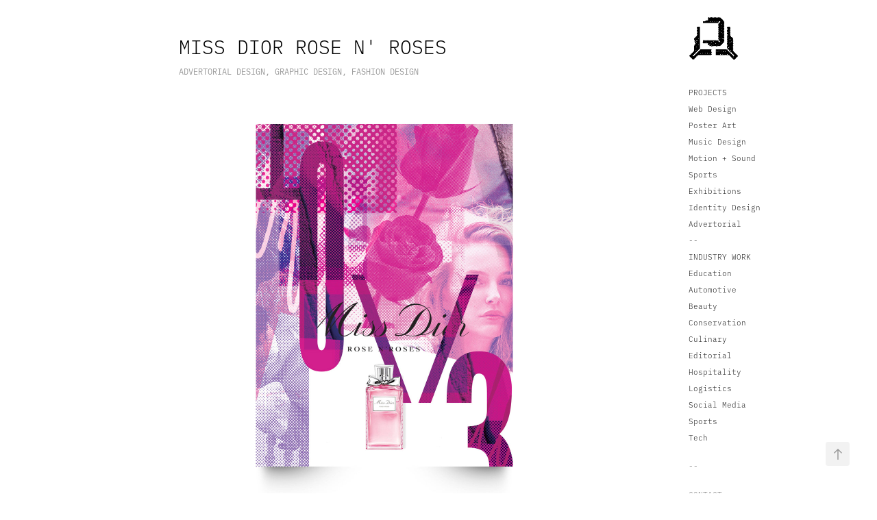

--- FILE ---
content_type: text/html; charset=utf-8
request_url: https://djohanjohari.com/miss-dior
body_size: 9764
content:
<!DOCTYPE HTML>
<html lang="en-US">
<head>
  <meta charset="UTF-8" />
  <meta name="viewport" content="width=device-width, initial-scale=1" />
      <meta name="keywords"  content="graphic design,typography,music,identity design,art,posters,album art,i am david sparkl" />
      <meta name="description"  content="Graphic designer from Singapore who enjoys basketball, typography and hip-hop." />
      <meta name="twitter:card"  content="summary_large_image" />
      <meta name="twitter:site"  content="@AdobePortfolio" />
      <meta  property="og:title" content="The works of Djohan Johari - Miss Dior Rose N' Roses" />
      <meta  property="og:description" content="Graphic designer from Singapore who enjoys basketball, typography and hip-hop." />
      <meta  property="og:image" content="https://cdn.myportfolio.com/41736eabad5fdf9d3722d0176986e9b1/458c0be8-b6a7-486f-a844-482acb855f40_car_1x1.jpg?h=5707f2f07017ebc3f53cbc1f2fbaea42" />
      <link rel="icon" href="[data-uri]"  />
      <link rel="stylesheet" href="/dist/css/main.css" type="text/css" />
      <link rel="stylesheet" href="https://cdn.myportfolio.com/41736eabad5fdf9d3722d0176986e9b1/3191b652ec6c3aa39a019aa2b5afe0911767789736.css?h=038f24daf26fe3389523cc2487ac5549" type="text/css" />
    <link rel="canonical" href="https://djohanjohari.com/miss-dior" />
      <title>The works of Djohan Johari - Miss Dior Rose N' Roses</title>
    <script type="text/javascript" src="//use.typekit.net/ik/[base64].js?cb=35f77bfb8b50944859ea3d3804e7194e7a3173fb" async onload="
    try {
      window.Typekit.load();
    } catch (e) {
      console.warn('Typekit not loaded.');
    }
    "></script>
</head>
  <body class="transition-enabled">  <div class='page-background-video page-background-video-with-panel'>
  </div>
  <div class="js-responsive-nav">
    <div class="responsive-nav has-social">
      <div class="close-responsive-click-area js-close-responsive-nav">
        <div class="close-responsive-button"></div>
      </div>
          <nav data-hover-hint="nav">
              <ul class="group">
                  <li class="gallery-title"><a href="/projects" >PROJECTS</a></li>
              </ul>
              <ul class="group">
                  <li class="gallery-title"><a href="/web-design" >Web Design</a></li>
              </ul>
              <ul class="group">
                  <li class="gallery-title"><a href="/poster-art" >Poster Art</a></li>
              </ul>
              <ul class="group">
                  <li class="gallery-title"><a href="/music-design" >Music Design</a></li>
              </ul>
              <ul class="group">
                  <li class="gallery-title"><a href="/motion-sound" >Motion + Sound</a></li>
              </ul>
              <ul class="group">
                  <li class="gallery-title"><a href="/sports" >Sports</a></li>
              </ul>
              <ul class="group">
                  <li class="gallery-title"><a href="/exhibitions" >Exhibitions</a></li>
              </ul>
              <ul class="group">
                  <li class="gallery-title"><a href="/identity-design" >Identity Design</a></li>
              </ul>
              <ul class="group">
                  <li class="gallery-title"><a href="/advertorials" >Advertorial</a></li>
              </ul>
              <ul class="group">
                  <li class="gallery-title"><a href="/165d9eb3c3601b" >--</a></li>
              </ul>
              <ul class="group">
                  <li class="gallery-title"><a href="/industry-work" >INDUSTRY WORK</a></li>
              </ul>
              <ul class="group">
                  <li class="gallery-title"><a href="/education" >Education</a></li>
              </ul>
              <ul class="group">
                  <li class="gallery-title"><a href="/automotive" >Automotive</a></li>
              </ul>
              <ul class="group">
                  <li class="gallery-title"><a href="/beauty" >Beauty</a></li>
              </ul>
              <ul class="group">
                  <li class="gallery-title"><a href="/conservation" >Conservation</a></li>
              </ul>
              <ul class="group">
                  <li class="gallery-title"><a href="/culinary" >Culinary</a></li>
              </ul>
              <ul class="group">
                  <li class="gallery-title"><a href="/editorial" >Editorial</a></li>
              </ul>
              <ul class="group">
                  <li class="gallery-title"><a href="/hospitality" >Hospitality</a></li>
              </ul>
              <ul class="group">
                  <li class="gallery-title"><a href="/logistics" >Logistics</a></li>
              </ul>
              <ul class="group">
                  <li class="gallery-title"><a href="/social-media" >Social Media</a></li>
              </ul>
              <ul class="group">
                  <li class="gallery-title"><a href="/sports-1" >Sports</a></li>
              </ul>
              <ul class="group">
                  <li class="gallery-title"><a href="/tech" >Tech</a></li>
              </ul>
      <div class="link-title">
        <a href="http://djohanjohari.com">--</a>
      </div>
      <div class="link-title">
        <a href="mailto:hello@djohanjohari.com" target="_blank">CONTACT</a>
      </div>
      <div class="page-title">
        <a href="/about" >ABOUT</a>
      </div>
              <div class="social pf-nav-social" data-hover-hint="navSocialIcons">
                <ul>
                      <li>
                        <a href="https://bsky.app/profile/theurbansyntax.bsky.social" target="_blank">
                          <svg version="1.1" id="Layer_1" xmlns="http://www.w3.org/2000/svg" xmlns:xlink="http://www.w3.org/1999/xlink" x="0px" y="0px" viewBox="0 0 30 24" style="enable-background:new 0 0 30 24;" xml:space="preserve" class="icon">
                            <path d="M9.90174 5.077C11.9654 6.64106 14.1851 9.81232 15.0001 11.5142C15.8151 9.81245 18.0346 6.64103 20.0984 5.077C21.5874 3.94843 24 3.07521 24 5.85384C24 6.40877 23.6848 10.5155 23.5 11.1823C22.8575 13.5002 20.5162 14.0914 18.4337 13.7336C22.074 14.3591 23 16.4309 21.0001 18.5028C17.2018 22.4376 15.5409 17.5155 15.1151 16.2543C15.037 16.0231 15.0005 15.9149 15 16.0069C14.9995 15.9149 14.963 16.0231 14.8849 16.2543C14.4593 17.5155 12.7984 22.4377 8.9999 18.5028C6.99993 16.4309 7.92596 14.359 11.5663 13.7336C9.48369 14.0914 7.1424 13.5002 6.49999 11.1823C6.31515 10.5155 6 6.40871 6 5.85384C6 3.07521 8.41267 3.94843 9.90163 5.077H9.90174Z" />
                          </svg>
                        </a>
                      </li>
                        <li>
                          <a href="mailto:hello@djohanjohari.com">
                            <svg version="1.1" id="Layer_1" xmlns="http://www.w3.org/2000/svg" xmlns:xlink="http://www.w3.org/1999/xlink" x="0px" y="0px" viewBox="0 0 30 24" style="enable-background:new 0 0 30 24;" xml:space="preserve" class="icon">
                              <g>
                                <path d="M15,13L7.1,7.1c0-0.5,0.4-1,1-1h13.8c0.5,0,1,0.4,1,1L15,13z M15,14.8l7.9-5.9v8.1c0,0.5-0.4,1-1,1H8.1c-0.5,0-1-0.4-1-1 V8.8L15,14.8z"/>
                              </g>
                            </svg>
                          </a>
                        </li>
                </ul>
              </div>
          </nav>
    </div>
  </div>
  <div class="site-wrap cfix">
    <div class="site-container">
      <div class="site-content e2e-site-content">
        <div class="sidebar-content">
          <header class="site-header">
              <div class="logo-wrap" data-hover-hint="logo">
                    <div class="logo e2e-site-logo-text logo-image  ">
    <a href="/projects" class="image-normal image-link">
      <img src="https://cdn.myportfolio.com/41736eabad5fdf9d3722d0176986e9b1/c0fd1ce4-7f4f-473f-8cb2-1bd3432970fe_rwc_0x0x109x94x4096.gif?h=2ca2f9c6e1c40426e40a2465f82433d2" alt="THE WORKS OF DJOHAN JOHARI">
    </a>
</div>
              </div>
  <div class="hamburger-click-area js-hamburger">
    <div class="hamburger">
      <i></i>
      <i></i>
      <i></i>
    </div>
  </div>
          </header>
              <nav data-hover-hint="nav">
              <ul class="group">
                  <li class="gallery-title"><a href="/projects" >PROJECTS</a></li>
              </ul>
              <ul class="group">
                  <li class="gallery-title"><a href="/web-design" >Web Design</a></li>
              </ul>
              <ul class="group">
                  <li class="gallery-title"><a href="/poster-art" >Poster Art</a></li>
              </ul>
              <ul class="group">
                  <li class="gallery-title"><a href="/music-design" >Music Design</a></li>
              </ul>
              <ul class="group">
                  <li class="gallery-title"><a href="/motion-sound" >Motion + Sound</a></li>
              </ul>
              <ul class="group">
                  <li class="gallery-title"><a href="/sports" >Sports</a></li>
              </ul>
              <ul class="group">
                  <li class="gallery-title"><a href="/exhibitions" >Exhibitions</a></li>
              </ul>
              <ul class="group">
                  <li class="gallery-title"><a href="/identity-design" >Identity Design</a></li>
              </ul>
              <ul class="group">
                  <li class="gallery-title"><a href="/advertorials" >Advertorial</a></li>
              </ul>
              <ul class="group">
                  <li class="gallery-title"><a href="/165d9eb3c3601b" >--</a></li>
              </ul>
              <ul class="group">
                  <li class="gallery-title"><a href="/industry-work" >INDUSTRY WORK</a></li>
              </ul>
              <ul class="group">
                  <li class="gallery-title"><a href="/education" >Education</a></li>
              </ul>
              <ul class="group">
                  <li class="gallery-title"><a href="/automotive" >Automotive</a></li>
              </ul>
              <ul class="group">
                  <li class="gallery-title"><a href="/beauty" >Beauty</a></li>
              </ul>
              <ul class="group">
                  <li class="gallery-title"><a href="/conservation" >Conservation</a></li>
              </ul>
              <ul class="group">
                  <li class="gallery-title"><a href="/culinary" >Culinary</a></li>
              </ul>
              <ul class="group">
                  <li class="gallery-title"><a href="/editorial" >Editorial</a></li>
              </ul>
              <ul class="group">
                  <li class="gallery-title"><a href="/hospitality" >Hospitality</a></li>
              </ul>
              <ul class="group">
                  <li class="gallery-title"><a href="/logistics" >Logistics</a></li>
              </ul>
              <ul class="group">
                  <li class="gallery-title"><a href="/social-media" >Social Media</a></li>
              </ul>
              <ul class="group">
                  <li class="gallery-title"><a href="/sports-1" >Sports</a></li>
              </ul>
              <ul class="group">
                  <li class="gallery-title"><a href="/tech" >Tech</a></li>
              </ul>
      <div class="link-title">
        <a href="http://djohanjohari.com">--</a>
      </div>
      <div class="link-title">
        <a href="mailto:hello@djohanjohari.com" target="_blank">CONTACT</a>
      </div>
      <div class="page-title">
        <a href="/about" >ABOUT</a>
      </div>
                  <div class="social pf-nav-social" data-hover-hint="navSocialIcons">
                    <ul>
                          <li>
                            <a href="https://bsky.app/profile/theurbansyntax.bsky.social" target="_blank">
                              <svg version="1.1" id="Layer_1" xmlns="http://www.w3.org/2000/svg" xmlns:xlink="http://www.w3.org/1999/xlink" x="0px" y="0px" viewBox="0 0 30 24" style="enable-background:new 0 0 30 24;" xml:space="preserve" class="icon">
                                <path d="M9.90174 5.077C11.9654 6.64106 14.1851 9.81232 15.0001 11.5142C15.8151 9.81245 18.0346 6.64103 20.0984 5.077C21.5874 3.94843 24 3.07521 24 5.85384C24 6.40877 23.6848 10.5155 23.5 11.1823C22.8575 13.5002 20.5162 14.0914 18.4337 13.7336C22.074 14.3591 23 16.4309 21.0001 18.5028C17.2018 22.4376 15.5409 17.5155 15.1151 16.2543C15.037 16.0231 15.0005 15.9149 15 16.0069C14.9995 15.9149 14.963 16.0231 14.8849 16.2543C14.4593 17.5155 12.7984 22.4377 8.9999 18.5028C6.99993 16.4309 7.92596 14.359 11.5663 13.7336C9.48369 14.0914 7.1424 13.5002 6.49999 11.1823C6.31515 10.5155 6 6.40871 6 5.85384C6 3.07521 8.41267 3.94843 9.90163 5.077H9.90174Z" />
                              </svg>
                            </a>
                          </li>
                            <li>
                              <a href="mailto:hello@djohanjohari.com">
                                <svg version="1.1" id="Layer_1" xmlns="http://www.w3.org/2000/svg" xmlns:xlink="http://www.w3.org/1999/xlink" x="0px" y="0px" viewBox="0 0 30 24" style="enable-background:new 0 0 30 24;" xml:space="preserve" class="icon">
                                  <g>
                                    <path d="M15,13L7.1,7.1c0-0.5,0.4-1,1-1h13.8c0.5,0,1,0.4,1,1L15,13z M15,14.8l7.9-5.9v8.1c0,0.5-0.4,1-1,1H8.1c-0.5,0-1-0.4-1-1 V8.8L15,14.8z"/>
                                  </g>
                                </svg>
                              </a>
                            </li>
                    </ul>
                  </div>
              </nav>
        </div>
        <main>
  <div class="page-container js-site-wrap" data-context="page.page.container" data-hover-hint="pageContainer">
    <section class="page standard-modules">
        <header class="page-header content" data-context="pages" data-identity="id:p608f281d2a2418372e51134856d7cd800296b305f891838fe6348" data-hover-hint="pageHeader" data-hover-hint-id="p608f281d2a2418372e51134856d7cd800296b305f891838fe6348">
            <h1 class="title preserve-whitespace e2e-site-page-title">Miss Dior Rose N' Roses</h1>
            <div class="custom1 preserve-whitespace">Advertorial Design, Graphic Design, Fashion Design</div>
        </header>
      <div class="page-content js-page-content" data-context="pages" data-identity="id:p608f281d2a2418372e51134856d7cd800296b305f891838fe6348">
        <div id="project-canvas" class="js-project-modules modules content">
          <div id="project-modules">
              
              <div class="project-module module image project-module-image js-js-project-module"  style="padding-top: px;
padding-bottom: px;
">

  

  
     <div class="js-lightbox" data-src="https://cdn.myportfolio.com/41736eabad5fdf9d3722d0176986e9b1/8938c4df-b386-4007-9f2a-6f81e0c83632.jpg?h=b16fd1ef7c1e87e0bb927e4e47197f9d">
           <img
             class="js-lazy e2e-site-project-module-image"
             src="[data-uri]"
             data-src="https://cdn.myportfolio.com/41736eabad5fdf9d3722d0176986e9b1/8938c4df-b386-4007-9f2a-6f81e0c83632_rw_1200.jpg?h=59f5c308625e48e5b8589f9c4314788c"
             data-srcset="https://cdn.myportfolio.com/41736eabad5fdf9d3722d0176986e9b1/8938c4df-b386-4007-9f2a-6f81e0c83632_rw_600.jpg?h=c63f8c6a87af747a2e5b8cbb5c1e8c59 600w,https://cdn.myportfolio.com/41736eabad5fdf9d3722d0176986e9b1/8938c4df-b386-4007-9f2a-6f81e0c83632_rw_1200.jpg?h=59f5c308625e48e5b8589f9c4314788c 1200w,"
             data-sizes="(max-width: 1200px) 100vw, 1200px"
             width="1200"
             height="0"
             style="padding-bottom: 100%; background: rgba(0, 0, 0, 0.03)"
             
           >
     </div>
  

</div>

              
              
              
              
              
              
              
              
              
              <div class="project-module module image project-module-image js-js-project-module"  style="padding-top: px;
padding-bottom: px;
">

  

  
     <div class="js-lightbox" data-src="https://cdn.myportfolio.com/41736eabad5fdf9d3722d0176986e9b1/888b2331-5bb8-4582-94ed-ed8984b2683d.jpg?h=6d0ccdf7ca6101785faa308f60bd00d8">
           <img
             class="js-lazy e2e-site-project-module-image"
             src="[data-uri]"
             data-src="https://cdn.myportfolio.com/41736eabad5fdf9d3722d0176986e9b1/888b2331-5bb8-4582-94ed-ed8984b2683d_rw_1200.jpg?h=feefadad5d8860d70ad6d6036c45f100"
             data-srcset="https://cdn.myportfolio.com/41736eabad5fdf9d3722d0176986e9b1/888b2331-5bb8-4582-94ed-ed8984b2683d_rw_600.jpg?h=b6512fa851e51d78ab74d7fe5bc8c286 600w,https://cdn.myportfolio.com/41736eabad5fdf9d3722d0176986e9b1/888b2331-5bb8-4582-94ed-ed8984b2683d_rw_1200.jpg?h=feefadad5d8860d70ad6d6036c45f100 1200w,"
             data-sizes="(max-width: 1200px) 100vw, 1200px"
             width="1200"
             height="0"
             style="padding-bottom: 100%; background: rgba(0, 0, 0, 0.03)"
             
           >
     </div>
  

</div>

              
              
              
              
              
              
              
              
              
              <div class="project-module module image project-module-image js-js-project-module"  style="padding-top: px;
padding-bottom: px;
">

  

  
     <div class="js-lightbox" data-src="https://cdn.myportfolio.com/41736eabad5fdf9d3722d0176986e9b1/a932842b-1e0b-4967-a6b0-85f62968b210.jpg?h=da4b4c966a62c7fee89e21e5f9547873">
           <img
             class="js-lazy e2e-site-project-module-image"
             src="[data-uri]"
             data-src="https://cdn.myportfolio.com/41736eabad5fdf9d3722d0176986e9b1/a932842b-1e0b-4967-a6b0-85f62968b210_rw_1200.jpg?h=31defcdde3119bfa41a1ce3c6f0933d3"
             data-srcset="https://cdn.myportfolio.com/41736eabad5fdf9d3722d0176986e9b1/a932842b-1e0b-4967-a6b0-85f62968b210_rw_600.jpg?h=3108c311277be0eec1695cec8ddfeb57 600w,https://cdn.myportfolio.com/41736eabad5fdf9d3722d0176986e9b1/a932842b-1e0b-4967-a6b0-85f62968b210_rw_1200.jpg?h=31defcdde3119bfa41a1ce3c6f0933d3 1200w,"
             data-sizes="(max-width: 1200px) 100vw, 1200px"
             width="1200"
             height="0"
             style="padding-bottom: 100%; background: rgba(0, 0, 0, 0.03)"
             
           >
     </div>
  

</div>

              
              
              
              
              
              
              
              
              
              <div class="project-module module image project-module-image js-js-project-module"  style="padding-top: px;
padding-bottom: px;
">

  

  
     <div class="js-lightbox" data-src="https://cdn.myportfolio.com/41736eabad5fdf9d3722d0176986e9b1/aafec8e8-6ff5-4901-bba0-879d0ce8e9be.jpg?h=0bc013981e3424c94d2f1f68f39ad0e2">
           <img
             class="js-lazy e2e-site-project-module-image"
             src="[data-uri]"
             data-src="https://cdn.myportfolio.com/41736eabad5fdf9d3722d0176986e9b1/aafec8e8-6ff5-4901-bba0-879d0ce8e9be_rw_1200.jpg?h=ce36fda4f32a5fcb2dbc34cab4f77af0"
             data-srcset="https://cdn.myportfolio.com/41736eabad5fdf9d3722d0176986e9b1/aafec8e8-6ff5-4901-bba0-879d0ce8e9be_rw_600.jpg?h=54dd4c6c92f4ca484afd8f2f756b2c65 600w,https://cdn.myportfolio.com/41736eabad5fdf9d3722d0176986e9b1/aafec8e8-6ff5-4901-bba0-879d0ce8e9be_rw_1200.jpg?h=ce36fda4f32a5fcb2dbc34cab4f77af0 1200w,"
             data-sizes="(max-width: 1200px) 100vw, 1200px"
             width="1200"
             height="0"
             style="padding-bottom: 100%; background: rgba(0, 0, 0, 0.03)"
             
           >
     </div>
  

</div>

              
              
              
              
              
              
              
              
              
              <div class="project-module module image project-module-image js-js-project-module"  style="padding-top: px;
padding-bottom: px;
">

  

  
     <div class="js-lightbox" data-src="https://cdn.myportfolio.com/41736eabad5fdf9d3722d0176986e9b1/5245e46c-b5da-4d19-a9d3-b81b47fe7623.jpg?h=4c2880c6b423460503c1775724f8d47c">
           <img
             class="js-lazy e2e-site-project-module-image"
             src="[data-uri]"
             data-src="https://cdn.myportfolio.com/41736eabad5fdf9d3722d0176986e9b1/5245e46c-b5da-4d19-a9d3-b81b47fe7623_rw_1200.jpg?h=be4e249d9117838cf3ae902c4d0bed75"
             data-srcset="https://cdn.myportfolio.com/41736eabad5fdf9d3722d0176986e9b1/5245e46c-b5da-4d19-a9d3-b81b47fe7623_rw_600.jpg?h=1891bfd6f619ac3a527831c340cbcb92 600w,https://cdn.myportfolio.com/41736eabad5fdf9d3722d0176986e9b1/5245e46c-b5da-4d19-a9d3-b81b47fe7623_rw_1200.jpg?h=be4e249d9117838cf3ae902c4d0bed75 1200w,"
             data-sizes="(max-width: 1200px) 100vw, 1200px"
             width="1200"
             height="0"
             style="padding-bottom: 100%; background: rgba(0, 0, 0, 0.03)"
             
           >
     </div>
  

</div>

              
              
              
              
              
              
              
              
              
              
              
              
              
              <div class="project-module module text project-module-text align- js-project-module e2e-site-project-module-text">
  <div class="rich-text js-text-editable module-text"><div class="sub-title">The Project<br></div><div class="main-text">This project was inspired by the 2017 Miss Dior Eau de Parfum <a href="https://www.youtube.com/watch?v=h4s0llOpKrU" target="_blank">film / ad</a>. I wanted to to see how my approach to design can be applied in a setting / industry that thrives in the romance of creating alternate worlds. The playfulness and introspection that is applied in couture shows, the ability to visually articulating moods into daily application and essentially being zeitgeists have (amongst a myriad of other factors) led to this creative wonderland. The main theme in that Miss Dior film revolves around what people would do for love and the messiness that comes with it. Chaos is introduced via layered elements, textures and colors. This is all brought into ‘order’ via the typographic centerpiece, ‘love’. Shown below are the executions of how it’d look like on various platforms.<br></div></div>
</div>

              
              
              
              
          </div>
        </div>
      </div>
    </section>
          <section class="other-projects" data-context="page.page.other_pages" data-hover-hint="otherPages">
            <div class="title-wrapper">
              <div class="title-container">
                  <h3 class="other-projects-title preserve-whitespace">View other projects</h3>
              </div>
            </div>
            <div class="project-covers">
                  <a class="project-cover js-project-cover-touch hold-space" href="/mother" data-context="pages" data-identity="id:p5a006d1100abc36e93a14b3b0cfe83864eb07aedfb0cb8b0520ad" >
                    <div class="cover-content-container">
                      <div class="cover-image-wrap">
                        <div class="cover-image">
                            <div class="cover cover-normal">

            <img
              class="cover__img js-lazy"
              src="https://cdn.myportfolio.com/41736eabad5fdf9d3722d0176986e9b1/a254d32ef7657db6b8e32be7ceb4a099f503c3dbb4b58ce57369f46c44b3e0fbe18aad73a816cba5_carw_1x1x32.jpg?h=0b1eeaa2fef7a1be2685d314818d0882"
              data-src="https://cdn.myportfolio.com/41736eabad5fdf9d3722d0176986e9b1/a254d32ef7657db6b8e32be7ceb4a099f503c3dbb4b58ce57369f46c44b3e0fbe18aad73a816cba5_car_1x1.jpg?h=11d5dc0880af41db4191d8de4894b2ee"
              data-srcset="https://cdn.myportfolio.com/41736eabad5fdf9d3722d0176986e9b1/a254d32ef7657db6b8e32be7ceb4a099f503c3dbb4b58ce57369f46c44b3e0fbe18aad73a816cba5_carw_1x1x640.jpg?h=eb648c4f4dc1d9b7acaa407c518dc258 640w, https://cdn.myportfolio.com/41736eabad5fdf9d3722d0176986e9b1/a254d32ef7657db6b8e32be7ceb4a099f503c3dbb4b58ce57369f46c44b3e0fbe18aad73a816cba5_carw_1x1x1280.jpg?h=670aae7c5e3d3344e1db8e094e183264 1280w, https://cdn.myportfolio.com/41736eabad5fdf9d3722d0176986e9b1/a254d32ef7657db6b8e32be7ceb4a099f503c3dbb4b58ce57369f46c44b3e0fbe18aad73a816cba5_carw_1x1x1366.jpg?h=a0dba5fae59a7eeef8f7b3e19cb9897f 1366w, https://cdn.myportfolio.com/41736eabad5fdf9d3722d0176986e9b1/a254d32ef7657db6b8e32be7ceb4a099f503c3dbb4b58ce57369f46c44b3e0fbe18aad73a816cba5_carw_1x1x1920.jpg?h=e0a775fa9137e5945613596bc5ac1610 1920w, https://cdn.myportfolio.com/41736eabad5fdf9d3722d0176986e9b1/a254d32ef7657db6b8e32be7ceb4a099f503c3dbb4b58ce57369f46c44b3e0fbe18aad73a816cba5_carw_1x1x2560.jpg?h=68966b84062e4107241285a9f9ecd96b 2560w, https://cdn.myportfolio.com/41736eabad5fdf9d3722d0176986e9b1/a254d32ef7657db6b8e32be7ceb4a099f503c3dbb4b58ce57369f46c44b3e0fbe18aad73a816cba5_carw_1x1x5120.jpg?h=5c0f5477c2ec183eaf1ea53f61583a0d 5120w"
              data-sizes="(max-width: 540px) 100vw, (max-width: 768px) 50vw, calc(600px / 5)"
            >
                                      </div>
                        </div>
                      </div>
                      <div class="details-wrap">
                        <div class="details">
                          <div class="details-inner">
                              <div class="title preserve-whitespace">Mother</div>
                          </div>
                        </div>
                      </div>
                    </div>
                  </a>
                  <a class="project-cover js-project-cover-touch hold-space has-rollover" href="/meta-suture" data-context="pages" data-identity="id:p5d217d7280505b59b8f851d34609e2fab610ab74c4a08f03b4efe" >
                    <div class="cover-content-container">
                      <div class="cover-image-wrap">
                        <div class="cover-image">
                            <div class="cover cover-rollover">

            <img
              class="cover__img js-lazy"
              src="https://cdn.myportfolio.com/41736eabad5fdf9d3722d0176986e9b1/0d522d3e-c1e9-45d9-9f7e-794fbe33d953_rwc_0x0x640x640x32.jpg?h=1633c65eeefa7c4ee0543862c4596d1c"
              data-src="https://cdn.myportfolio.com/41736eabad5fdf9d3722d0176986e9b1/0d522d3e-c1e9-45d9-9f7e-794fbe33d953_rwc_0x0x640x640x640.jpg?h=c0ee5fd9c3b94a08375611cf25a57bf8"
              data-srcset="https://cdn.myportfolio.com/41736eabad5fdf9d3722d0176986e9b1/0d522d3e-c1e9-45d9-9f7e-794fbe33d953_rwc_0x0x640x640x640.jpg?h=c0ee5fd9c3b94a08375611cf25a57bf8 640w, https://cdn.myportfolio.com/41736eabad5fdf9d3722d0176986e9b1/0d522d3e-c1e9-45d9-9f7e-794fbe33d953_rwc_0x0x640x640x640.jpg?h=c0ee5fd9c3b94a08375611cf25a57bf8 1280w, https://cdn.myportfolio.com/41736eabad5fdf9d3722d0176986e9b1/0d522d3e-c1e9-45d9-9f7e-794fbe33d953_rwc_0x0x640x640x640.jpg?h=c0ee5fd9c3b94a08375611cf25a57bf8 1366w, https://cdn.myportfolio.com/41736eabad5fdf9d3722d0176986e9b1/0d522d3e-c1e9-45d9-9f7e-794fbe33d953_rwc_0x0x640x640x640.jpg?h=c0ee5fd9c3b94a08375611cf25a57bf8 1920w, https://cdn.myportfolio.com/41736eabad5fdf9d3722d0176986e9b1/0d522d3e-c1e9-45d9-9f7e-794fbe33d953_rwc_0x0x640x640x640.jpg?h=c0ee5fd9c3b94a08375611cf25a57bf8 2560w, https://cdn.myportfolio.com/41736eabad5fdf9d3722d0176986e9b1/0d522d3e-c1e9-45d9-9f7e-794fbe33d953_rwc_0x0x640x640x640.jpg?h=c0ee5fd9c3b94a08375611cf25a57bf8 5120w"
              data-sizes="(max-width: 540px) 100vw, (max-width: 768px) 50vw, calc(600px / 5)"
            >
                                      </div>
                            <div class="cover cover-normal has-rollover">

            <img
              class="cover__img js-lazy"
              src="https://cdn.myportfolio.com/41736eabad5fdf9d3722d0176986e9b1/cc5c1950-60c8-43be-84ff-f516fb8c31f3_rwc_0x0x640x640x32.gif?h=63159fabfced6be8637a754a93470208"
              data-src="https://cdn.myportfolio.com/41736eabad5fdf9d3722d0176986e9b1/cc5c1950-60c8-43be-84ff-f516fb8c31f3_rwc_0x0x640x640x640.gif?h=5d9c4276a1e96097c91acf993612bf2e"
              data-srcset="https://cdn.myportfolio.com/41736eabad5fdf9d3722d0176986e9b1/cc5c1950-60c8-43be-84ff-f516fb8c31f3_rwc_0x0x640x640x640.gif?h=5d9c4276a1e96097c91acf993612bf2e 640w, https://cdn.myportfolio.com/41736eabad5fdf9d3722d0176986e9b1/cc5c1950-60c8-43be-84ff-f516fb8c31f3_rwc_0x0x640x640x640.gif?h=5d9c4276a1e96097c91acf993612bf2e 1280w, https://cdn.myportfolio.com/41736eabad5fdf9d3722d0176986e9b1/cc5c1950-60c8-43be-84ff-f516fb8c31f3_rwc_0x0x640x640x640.gif?h=5d9c4276a1e96097c91acf993612bf2e 1366w, https://cdn.myportfolio.com/41736eabad5fdf9d3722d0176986e9b1/cc5c1950-60c8-43be-84ff-f516fb8c31f3_rwc_0x0x640x640x640.gif?h=5d9c4276a1e96097c91acf993612bf2e 1920w, https://cdn.myportfolio.com/41736eabad5fdf9d3722d0176986e9b1/cc5c1950-60c8-43be-84ff-f516fb8c31f3_rwc_0x0x640x640x640.gif?h=5d9c4276a1e96097c91acf993612bf2e 2560w, https://cdn.myportfolio.com/41736eabad5fdf9d3722d0176986e9b1/cc5c1950-60c8-43be-84ff-f516fb8c31f3_rwc_0x0x640x640x640.gif?h=5d9c4276a1e96097c91acf993612bf2e 5120w"
              data-sizes="(max-width: 540px) 100vw, (max-width: 768px) 50vw, calc(600px / 5)"
            >
                                      </div>
                        </div>
                      </div>
                      <div class="details-wrap">
                        <div class="details">
                          <div class="details-inner">
                              <div class="title preserve-whitespace">Suture by Meta</div>
                          </div>
                        </div>
                      </div>
                    </div>
                  </a>
                  <a class="project-cover js-project-cover-touch hold-space has-rollover" href="/i-am-david-sparkle-swords" data-context="pages" data-identity="id:p5a006d125848003c566b0c6c720b1370910bdf736880d90b965ba" >
                    <div class="cover-content-container">
                      <div class="cover-image-wrap">
                        <div class="cover-image">
                            <div class="cover cover-rollover">

            <img
              class="cover__img js-lazy"
              src="https://cdn.myportfolio.com/41736eabad5fdf9d3722d0176986e9b1/6cd5c153-ad3d-4cb0-8ee2-9069ccf24e0d_rwc_0x0x640x640x32.jpg?h=1645950d538f6e511f36cb19d5288f65"
              data-src="https://cdn.myportfolio.com/41736eabad5fdf9d3722d0176986e9b1/6cd5c153-ad3d-4cb0-8ee2-9069ccf24e0d_rwc_0x0x640x640x640.jpg?h=ad80345624776668abe22ac253f09456"
              data-srcset="https://cdn.myportfolio.com/41736eabad5fdf9d3722d0176986e9b1/6cd5c153-ad3d-4cb0-8ee2-9069ccf24e0d_rwc_0x0x640x640x640.jpg?h=ad80345624776668abe22ac253f09456 640w, https://cdn.myportfolio.com/41736eabad5fdf9d3722d0176986e9b1/6cd5c153-ad3d-4cb0-8ee2-9069ccf24e0d_rwc_0x0x640x640x640.jpg?h=ad80345624776668abe22ac253f09456 1280w, https://cdn.myportfolio.com/41736eabad5fdf9d3722d0176986e9b1/6cd5c153-ad3d-4cb0-8ee2-9069ccf24e0d_rwc_0x0x640x640x640.jpg?h=ad80345624776668abe22ac253f09456 1366w, https://cdn.myportfolio.com/41736eabad5fdf9d3722d0176986e9b1/6cd5c153-ad3d-4cb0-8ee2-9069ccf24e0d_rwc_0x0x640x640x640.jpg?h=ad80345624776668abe22ac253f09456 1920w, https://cdn.myportfolio.com/41736eabad5fdf9d3722d0176986e9b1/6cd5c153-ad3d-4cb0-8ee2-9069ccf24e0d_rwc_0x0x640x640x640.jpg?h=ad80345624776668abe22ac253f09456 2560w, https://cdn.myportfolio.com/41736eabad5fdf9d3722d0176986e9b1/6cd5c153-ad3d-4cb0-8ee2-9069ccf24e0d_rwc_0x0x640x640x640.jpg?h=ad80345624776668abe22ac253f09456 5120w"
              data-sizes="(max-width: 540px) 100vw, (max-width: 768px) 50vw, calc(600px / 5)"
            >
                                      </div>
                            <div class="cover cover-normal has-rollover">

            <img
              class="cover__img js-lazy"
              src="https://cdn.myportfolio.com/41736eabad5fdf9d3722d0176986e9b1/569267b4-17a2-4165-806e-1c8ee3d4da0d_rwc_0x0x640x640x32.gif?h=3348a0a7091e3904ee45ed2bd86fcd71"
              data-src="https://cdn.myportfolio.com/41736eabad5fdf9d3722d0176986e9b1/569267b4-17a2-4165-806e-1c8ee3d4da0d_rwc_0x0x640x640x640.gif?h=1cd84934af03755a55dadb1bfbbced8d"
              data-srcset="https://cdn.myportfolio.com/41736eabad5fdf9d3722d0176986e9b1/569267b4-17a2-4165-806e-1c8ee3d4da0d_rwc_0x0x640x640x640.gif?h=1cd84934af03755a55dadb1bfbbced8d 640w, https://cdn.myportfolio.com/41736eabad5fdf9d3722d0176986e9b1/569267b4-17a2-4165-806e-1c8ee3d4da0d_rwc_0x0x640x640x640.gif?h=1cd84934af03755a55dadb1bfbbced8d 1280w, https://cdn.myportfolio.com/41736eabad5fdf9d3722d0176986e9b1/569267b4-17a2-4165-806e-1c8ee3d4da0d_rwc_0x0x640x640x640.gif?h=1cd84934af03755a55dadb1bfbbced8d 1366w, https://cdn.myportfolio.com/41736eabad5fdf9d3722d0176986e9b1/569267b4-17a2-4165-806e-1c8ee3d4da0d_rwc_0x0x640x640x640.gif?h=1cd84934af03755a55dadb1bfbbced8d 1920w, https://cdn.myportfolio.com/41736eabad5fdf9d3722d0176986e9b1/569267b4-17a2-4165-806e-1c8ee3d4da0d_rwc_0x0x640x640x640.gif?h=1cd84934af03755a55dadb1bfbbced8d 2560w, https://cdn.myportfolio.com/41736eabad5fdf9d3722d0176986e9b1/569267b4-17a2-4165-806e-1c8ee3d4da0d_rwc_0x0x640x640x640.gif?h=1cd84934af03755a55dadb1bfbbced8d 5120w"
              data-sizes="(max-width: 540px) 100vw, (max-width: 768px) 50vw, calc(600px / 5)"
            >
                                      </div>
                        </div>
                      </div>
                      <div class="details-wrap">
                        <div class="details">
                          <div class="details-inner">
                              <div class="title preserve-whitespace">I Am David Sparkle: Swords</div>
                          </div>
                        </div>
                      </div>
                    </div>
                  </a>
                  <a class="project-cover js-project-cover-touch hold-space" href="/fourtet-live-in-singapore" data-context="pages" data-identity="id:p5a006d13eeac43c92a9c719b55b01f34124400edeb1fa108c3ed8" >
                    <div class="cover-content-container">
                      <div class="cover-image-wrap">
                        <div class="cover-image">
                            <div class="cover cover-normal">

            <img
              class="cover__img js-lazy"
              src="https://cdn.myportfolio.com/41736eabad5fdf9d3722d0176986e9b1/0e4bad89-d3e6-4f8b-9aea-b682683a9ff4_rwc_0x0x1200x1200x32.jpg?h=fcd15bab5ff3faeacd3a3d6b28a4763d"
              data-src="https://cdn.myportfolio.com/41736eabad5fdf9d3722d0176986e9b1/0e4bad89-d3e6-4f8b-9aea-b682683a9ff4_rwc_0x0x1200x1200x1200.jpg?h=ca0ee6fc2c1f499b07c0a5c510ac78e5"
              data-srcset="https://cdn.myportfolio.com/41736eabad5fdf9d3722d0176986e9b1/0e4bad89-d3e6-4f8b-9aea-b682683a9ff4_rwc_0x0x1200x1200x640.jpg?h=d5574234ae31eed33eca5a07ee3d1975 640w, https://cdn.myportfolio.com/41736eabad5fdf9d3722d0176986e9b1/0e4bad89-d3e6-4f8b-9aea-b682683a9ff4_rwc_0x0x1200x1200x1200.jpg?h=ca0ee6fc2c1f499b07c0a5c510ac78e5 1280w, https://cdn.myportfolio.com/41736eabad5fdf9d3722d0176986e9b1/0e4bad89-d3e6-4f8b-9aea-b682683a9ff4_rwc_0x0x1200x1200x1200.jpg?h=ca0ee6fc2c1f499b07c0a5c510ac78e5 1366w, https://cdn.myportfolio.com/41736eabad5fdf9d3722d0176986e9b1/0e4bad89-d3e6-4f8b-9aea-b682683a9ff4_rwc_0x0x1200x1200x1200.jpg?h=ca0ee6fc2c1f499b07c0a5c510ac78e5 1920w, https://cdn.myportfolio.com/41736eabad5fdf9d3722d0176986e9b1/0e4bad89-d3e6-4f8b-9aea-b682683a9ff4_rwc_0x0x1200x1200x1200.jpg?h=ca0ee6fc2c1f499b07c0a5c510ac78e5 2560w, https://cdn.myportfolio.com/41736eabad5fdf9d3722d0176986e9b1/0e4bad89-d3e6-4f8b-9aea-b682683a9ff4_rwc_0x0x1200x1200x1200.jpg?h=ca0ee6fc2c1f499b07c0a5c510ac78e5 5120w"
              data-sizes="(max-width: 540px) 100vw, (max-width: 768px) 50vw, calc(600px / 5)"
            >
                                      </div>
                        </div>
                      </div>
                      <div class="details-wrap">
                        <div class="details">
                          <div class="details-inner">
                              <div class="title preserve-whitespace">Fourtet 'Live' in Singapore</div>
                          </div>
                        </div>
                      </div>
                    </div>
                  </a>
                  <a class="project-cover js-project-cover-touch hold-space" href="/alice-singapore-malaysia-2014" data-context="pages" data-identity="id:p5a006d15cb211c29ebe125ec0e928a363404574421ea9f20da999" >
                    <div class="cover-content-container">
                      <div class="cover-image-wrap">
                        <div class="cover-image">
                            <div class="cover cover-normal">

            <img
              class="cover__img js-lazy"
              src="https://cdn.myportfolio.com/41736eabad5fdf9d3722d0176986e9b1/234619878fb378afa2fabee2dc06b32825243e8260a842f01594e743dea04e4fcb742e3f45925898_carw_1x1x32.jpg?h=c8df2af08675ceef06d94c151264d2a7"
              data-src="https://cdn.myportfolio.com/41736eabad5fdf9d3722d0176986e9b1/234619878fb378afa2fabee2dc06b32825243e8260a842f01594e743dea04e4fcb742e3f45925898_car_1x1.jpg?h=5867cb72cbb147f312ef18fa2d034e5d"
              data-srcset="https://cdn.myportfolio.com/41736eabad5fdf9d3722d0176986e9b1/234619878fb378afa2fabee2dc06b32825243e8260a842f01594e743dea04e4fcb742e3f45925898_carw_1x1x640.jpg?h=2cfac15744ea8444211ee76bfedcf04a 640w, https://cdn.myportfolio.com/41736eabad5fdf9d3722d0176986e9b1/234619878fb378afa2fabee2dc06b32825243e8260a842f01594e743dea04e4fcb742e3f45925898_carw_1x1x1280.jpg?h=f750969212c534dca41392ae632cb84f 1280w, https://cdn.myportfolio.com/41736eabad5fdf9d3722d0176986e9b1/234619878fb378afa2fabee2dc06b32825243e8260a842f01594e743dea04e4fcb742e3f45925898_carw_1x1x1366.jpg?h=02757b506e64da4082bc68b047553e07 1366w, https://cdn.myportfolio.com/41736eabad5fdf9d3722d0176986e9b1/234619878fb378afa2fabee2dc06b32825243e8260a842f01594e743dea04e4fcb742e3f45925898_carw_1x1x1920.jpg?h=aa92acbd632881fe35e6aed110dcc48c 1920w, https://cdn.myportfolio.com/41736eabad5fdf9d3722d0176986e9b1/234619878fb378afa2fabee2dc06b32825243e8260a842f01594e743dea04e4fcb742e3f45925898_carw_1x1x2560.jpg?h=57627be0d02c3dece83df240a00f5805 2560w, https://cdn.myportfolio.com/41736eabad5fdf9d3722d0176986e9b1/234619878fb378afa2fabee2dc06b32825243e8260a842f01594e743dea04e4fcb742e3f45925898_carw_1x1x5120.jpg?h=d5ec35efc6953a8b417d64903cb87166 5120w"
              data-sizes="(max-width: 540px) 100vw, (max-width: 768px) 50vw, calc(600px / 5)"
            >
                                      </div>
                        </div>
                      </div>
                      <div class="details-wrap">
                        <div class="details">
                          <div class="details-inner">
                              <div class="title preserve-whitespace">Proposal: A.L.I.C.E Singapore &amp; Malaysia 2014</div>
                          </div>
                        </div>
                      </div>
                    </div>
                  </a>
                  <a class="project-cover js-project-cover-touch hold-space has-rollover" href="/i-am-david-sparkle-this-is-the-new" data-context="pages" data-identity="id:p5a006d1004a167085ba43cae3e8bb91dcc26a0848cdd686f9eed3" >
                    <div class="cover-content-container">
                      <div class="cover-image-wrap">
                        <div class="cover-image">
                            <div class="cover cover-rollover">

            <img
              class="cover__img js-lazy"
              src="https://cdn.myportfolio.com/41736eabad5fdf9d3722d0176986e9b1/3688d2c3-7a65-4dad-a6d9-4b38ff49566a_rwc_234x0x936x936x32.jpg?h=45cecb5935251b0eb2a5050be0faecad"
              data-src="https://cdn.myportfolio.com/41736eabad5fdf9d3722d0176986e9b1/3688d2c3-7a65-4dad-a6d9-4b38ff49566a_rwc_234x0x936x936x936.jpg?h=c04b17e6123849259973ac1fcb534301"
              data-srcset="https://cdn.myportfolio.com/41736eabad5fdf9d3722d0176986e9b1/3688d2c3-7a65-4dad-a6d9-4b38ff49566a_rwc_234x0x936x936x640.jpg?h=2a18f1af6d5655d01093c27bb34a9e85 640w, https://cdn.myportfolio.com/41736eabad5fdf9d3722d0176986e9b1/3688d2c3-7a65-4dad-a6d9-4b38ff49566a_rwc_234x0x936x936x1280.jpg?h=ce29e060d08857a79dfa7f2b83ddba3e 1280w, https://cdn.myportfolio.com/41736eabad5fdf9d3722d0176986e9b1/3688d2c3-7a65-4dad-a6d9-4b38ff49566a_rwc_234x0x936x936x1366.jpg?h=d9f38a17f8e35fe8b5558b93abefb762 1366w, https://cdn.myportfolio.com/41736eabad5fdf9d3722d0176986e9b1/3688d2c3-7a65-4dad-a6d9-4b38ff49566a_rwc_234x0x936x936x936.jpg?h=c04b17e6123849259973ac1fcb534301 1920w, https://cdn.myportfolio.com/41736eabad5fdf9d3722d0176986e9b1/3688d2c3-7a65-4dad-a6d9-4b38ff49566a_rwc_234x0x936x936x936.jpg?h=c04b17e6123849259973ac1fcb534301 2560w, https://cdn.myportfolio.com/41736eabad5fdf9d3722d0176986e9b1/3688d2c3-7a65-4dad-a6d9-4b38ff49566a_rwc_234x0x936x936x936.jpg?h=c04b17e6123849259973ac1fcb534301 5120w"
              data-sizes="(max-width: 540px) 100vw, (max-width: 768px) 50vw, calc(600px / 5)"
            >
                                      </div>
                            <div class="cover cover-normal has-rollover">

            <img
              class="cover__img js-lazy"
              src="https://cdn.myportfolio.com/41736eabad5fdf9d3722d0176986e9b1/b8f99c11-5166-4eb8-85f0-62fdd6df4259_rwc_0x0x640x640x32.gif?h=87038fb49a42af063abb507105a168d4"
              data-src="https://cdn.myportfolio.com/41736eabad5fdf9d3722d0176986e9b1/b8f99c11-5166-4eb8-85f0-62fdd6df4259_rwc_0x0x640x640x640.gif?h=659764717efe61e7de300e703170247f"
              data-srcset="https://cdn.myportfolio.com/41736eabad5fdf9d3722d0176986e9b1/b8f99c11-5166-4eb8-85f0-62fdd6df4259_rwc_0x0x640x640x640.gif?h=659764717efe61e7de300e703170247f 640w, https://cdn.myportfolio.com/41736eabad5fdf9d3722d0176986e9b1/b8f99c11-5166-4eb8-85f0-62fdd6df4259_rwc_0x0x640x640x640.gif?h=659764717efe61e7de300e703170247f 1280w, https://cdn.myportfolio.com/41736eabad5fdf9d3722d0176986e9b1/b8f99c11-5166-4eb8-85f0-62fdd6df4259_rwc_0x0x640x640x640.gif?h=659764717efe61e7de300e703170247f 1366w, https://cdn.myportfolio.com/41736eabad5fdf9d3722d0176986e9b1/b8f99c11-5166-4eb8-85f0-62fdd6df4259_rwc_0x0x640x640x640.gif?h=659764717efe61e7de300e703170247f 1920w, https://cdn.myportfolio.com/41736eabad5fdf9d3722d0176986e9b1/b8f99c11-5166-4eb8-85f0-62fdd6df4259_rwc_0x0x640x640x640.gif?h=659764717efe61e7de300e703170247f 2560w, https://cdn.myportfolio.com/41736eabad5fdf9d3722d0176986e9b1/b8f99c11-5166-4eb8-85f0-62fdd6df4259_rwc_0x0x640x640x640.gif?h=659764717efe61e7de300e703170247f 5120w"
              data-sizes="(max-width: 540px) 100vw, (max-width: 768px) 50vw, calc(600px / 5)"
            >
                                      </div>
                        </div>
                      </div>
                      <div class="details-wrap">
                        <div class="details">
                          <div class="details-inner">
                              <div class="title preserve-whitespace">I Am David Sparkle: This Is The New E.P</div>
                          </div>
                        </div>
                      </div>
                    </div>
                  </a>
                  <a class="project-cover js-project-cover-touch hold-space" href="/apathy-modern-love-lasalle-30" data-context="pages" data-identity="id:p5a006d15eb740ad66f8f9bd97663afcd0fe5fdc24eb01b3dc07f9" >
                    <div class="cover-content-container">
                      <div class="cover-image-wrap">
                        <div class="cover-image">
                            <div class="cover cover-normal">

            <img
              class="cover__img js-lazy"
              src="https://cdn.myportfolio.com/41736eabad5fdf9d3722d0176986e9b1/685fb062bc2cd12e87e30326e35d2e4454cd66745145a19b397e3ff2fe5a19f7f5cf28f977275696_carw_1x1x32.jpg?h=5764364122a61851a904b0c1dca1245d"
              data-src="https://cdn.myportfolio.com/41736eabad5fdf9d3722d0176986e9b1/685fb062bc2cd12e87e30326e35d2e4454cd66745145a19b397e3ff2fe5a19f7f5cf28f977275696_car_1x1.jpg?h=8937a36109001a7f8bcd36f7cab0c1ef"
              data-srcset="https://cdn.myportfolio.com/41736eabad5fdf9d3722d0176986e9b1/685fb062bc2cd12e87e30326e35d2e4454cd66745145a19b397e3ff2fe5a19f7f5cf28f977275696_carw_1x1x640.jpg?h=1fa7822f0d7b505b6f38ac46fda487d5 640w, https://cdn.myportfolio.com/41736eabad5fdf9d3722d0176986e9b1/685fb062bc2cd12e87e30326e35d2e4454cd66745145a19b397e3ff2fe5a19f7f5cf28f977275696_carw_1x1x1280.jpg?h=330072bbc74789a9f3e5eced2c38531f 1280w, https://cdn.myportfolio.com/41736eabad5fdf9d3722d0176986e9b1/685fb062bc2cd12e87e30326e35d2e4454cd66745145a19b397e3ff2fe5a19f7f5cf28f977275696_carw_1x1x1366.jpg?h=b1ca6e3f209a734c133faef4d65e0737 1366w, https://cdn.myportfolio.com/41736eabad5fdf9d3722d0176986e9b1/685fb062bc2cd12e87e30326e35d2e4454cd66745145a19b397e3ff2fe5a19f7f5cf28f977275696_carw_1x1x1920.jpg?h=3c4e06f52f7082b2a56138021fa9b3f8 1920w, https://cdn.myportfolio.com/41736eabad5fdf9d3722d0176986e9b1/685fb062bc2cd12e87e30326e35d2e4454cd66745145a19b397e3ff2fe5a19f7f5cf28f977275696_carw_1x1x2560.jpg?h=8457d27ac2dbb64772d8bfa073d1f228 2560w, https://cdn.myportfolio.com/41736eabad5fdf9d3722d0176986e9b1/685fb062bc2cd12e87e30326e35d2e4454cd66745145a19b397e3ff2fe5a19f7f5cf28f977275696_carw_1x1x5120.jpg?h=567f877f6da450a495e484a673d1e82c 5120w"
              data-sizes="(max-width: 540px) 100vw, (max-width: 768px) 50vw, calc(600px / 5)"
            >
                                      </div>
                        </div>
                      </div>
                      <div class="details-wrap">
                        <div class="details">
                          <div class="details-inner">
                              <div class="title preserve-whitespace">Apathy | Modern Love: Lasalle 30 Exhibition</div>
                          </div>
                        </div>
                      </div>
                    </div>
                  </a>
                  <a class="project-cover js-project-cover-touch hold-space" href="/redrum-ex-libris" data-context="pages" data-identity="id:p5a006d120f4d328e05a2b78e98c3efdc6f208aeefbd16c9633939" >
                    <div class="cover-content-container">
                      <div class="cover-image-wrap">
                        <div class="cover-image">
                            <div class="cover cover-normal">

            <img
              class="cover__img js-lazy"
              src="https://cdn.myportfolio.com/41736eabad5fdf9d3722d0176986e9b1/a4a44d62633a2bc6fac803bfd3db5626b9cdb853219a8080d3264f199617949ca08caa9117c8f56f_carw_1x1x32.jpg?h=63467df68c38809a2aae70f12eee3ff7"
              data-src="https://cdn.myportfolio.com/41736eabad5fdf9d3722d0176986e9b1/a4a44d62633a2bc6fac803bfd3db5626b9cdb853219a8080d3264f199617949ca08caa9117c8f56f_car_1x1.jpg?h=51ce41e32b6c54d9ba5e85eb12dffb38"
              data-srcset="https://cdn.myportfolio.com/41736eabad5fdf9d3722d0176986e9b1/a4a44d62633a2bc6fac803bfd3db5626b9cdb853219a8080d3264f199617949ca08caa9117c8f56f_carw_1x1x640.jpg?h=3338692d3ea68f304cd75d34954aa6e8 640w, https://cdn.myportfolio.com/41736eabad5fdf9d3722d0176986e9b1/a4a44d62633a2bc6fac803bfd3db5626b9cdb853219a8080d3264f199617949ca08caa9117c8f56f_carw_1x1x1280.jpg?h=01dbcb9a4e2a26961d0e711b58ca53da 1280w, https://cdn.myportfolio.com/41736eabad5fdf9d3722d0176986e9b1/a4a44d62633a2bc6fac803bfd3db5626b9cdb853219a8080d3264f199617949ca08caa9117c8f56f_carw_1x1x1366.jpg?h=9c387b3cdce1d262f1ea28b72a71dc37 1366w, https://cdn.myportfolio.com/41736eabad5fdf9d3722d0176986e9b1/a4a44d62633a2bc6fac803bfd3db5626b9cdb853219a8080d3264f199617949ca08caa9117c8f56f_carw_1x1x1920.jpg?h=1ece195f7dd9435e9106502ea545bedb 1920w, https://cdn.myportfolio.com/41736eabad5fdf9d3722d0176986e9b1/a4a44d62633a2bc6fac803bfd3db5626b9cdb853219a8080d3264f199617949ca08caa9117c8f56f_carw_1x1x2560.jpg?h=e51f97aa85cd7b44303b523b720d2d8a 2560w, https://cdn.myportfolio.com/41736eabad5fdf9d3722d0176986e9b1/a4a44d62633a2bc6fac803bfd3db5626b9cdb853219a8080d3264f199617949ca08caa9117c8f56f_carw_1x1x5120.jpg?h=bffeae193688fb9571a464b5d3c4e6e8 5120w"
              data-sizes="(max-width: 540px) 100vw, (max-width: 768px) 50vw, calc(600px / 5)"
            >
                                      </div>
                        </div>
                      </div>
                      <div class="details-wrap">
                        <div class="details">
                          <div class="details-inner">
                              <div class="title preserve-whitespace">Ex Libris: Redrum exhibition by Kult Magazine</div>
                          </div>
                        </div>
                      </div>
                    </div>
                  </a>
                  <a class="project-cover js-project-cover-touch hold-space" href="/amberhaze" data-context="pages" data-identity="id:p5a006d0f19f83730e7d1a8c4013156391634a634d0691e669b61a" >
                    <div class="cover-content-container">
                      <div class="cover-image-wrap">
                        <div class="cover-image">
                            <div class="cover cover-normal">

            <img
              class="cover__img js-lazy"
              src="https://cdn.myportfolio.com/41736eabad5fdf9d3722d0176986e9b1/fe964833b8f81011e5ab3c798952d55c4a67e339881483026c95cb3ff13cd0eed5e5cd34995b37fd_carw_1x1x32.jpg?h=1be0175fc62ca5ceb621b017dd4e4aca"
              data-src="https://cdn.myportfolio.com/41736eabad5fdf9d3722d0176986e9b1/fe964833b8f81011e5ab3c798952d55c4a67e339881483026c95cb3ff13cd0eed5e5cd34995b37fd_car_1x1.jpg?h=6f4f4c1a1b8045d910b801b5a08a5754"
              data-srcset="https://cdn.myportfolio.com/41736eabad5fdf9d3722d0176986e9b1/fe964833b8f81011e5ab3c798952d55c4a67e339881483026c95cb3ff13cd0eed5e5cd34995b37fd_carw_1x1x640.jpg?h=47f225dbe659842deec5202e7f80456e 640w, https://cdn.myportfolio.com/41736eabad5fdf9d3722d0176986e9b1/fe964833b8f81011e5ab3c798952d55c4a67e339881483026c95cb3ff13cd0eed5e5cd34995b37fd_carw_1x1x1280.jpg?h=9426dfef5e4393cc7076d46d5f392812 1280w, https://cdn.myportfolio.com/41736eabad5fdf9d3722d0176986e9b1/fe964833b8f81011e5ab3c798952d55c4a67e339881483026c95cb3ff13cd0eed5e5cd34995b37fd_carw_1x1x1366.jpg?h=0ffc2fae131b6f73344b7360b50ade00 1366w, https://cdn.myportfolio.com/41736eabad5fdf9d3722d0176986e9b1/fe964833b8f81011e5ab3c798952d55c4a67e339881483026c95cb3ff13cd0eed5e5cd34995b37fd_carw_1x1x1920.jpg?h=272f29de4942e68a24b9f42dded132b7 1920w, https://cdn.myportfolio.com/41736eabad5fdf9d3722d0176986e9b1/fe964833b8f81011e5ab3c798952d55c4a67e339881483026c95cb3ff13cd0eed5e5cd34995b37fd_carw_1x1x2560.jpg?h=4a52965b4b2ffac389bb3fbab6749b3e 2560w, https://cdn.myportfolio.com/41736eabad5fdf9d3722d0176986e9b1/fe964833b8f81011e5ab3c798952d55c4a67e339881483026c95cb3ff13cd0eed5e5cd34995b37fd_carw_1x1x5120.jpg?h=5075c8590ef05ae9f349f1063ec50197 5120w"
              data-sizes="(max-width: 540px) 100vw, (max-width: 768px) 50vw, calc(600px / 5)"
            >
                                      </div>
                        </div>
                      </div>
                      <div class="details-wrap">
                        <div class="details">
                          <div class="details-inner">
                              <div class="title preserve-whitespace">Amberhaze</div>
                          </div>
                        </div>
                      </div>
                    </div>
                  </a>
                  <a class="project-cover js-project-cover-touch hold-space has-rollover" href="/i-am-david-sparkle-apocalypse" data-context="pages" data-identity="id:p5a4167c3d00167a592a1c973e28d1c1ebbe38b1a4c990a26028c9" >
                    <div class="cover-content-container">
                      <div class="cover-image-wrap">
                        <div class="cover-image">
                            <div class="cover cover-rollover">

            <img
              class="cover__img js-lazy"
              src="https://cdn.myportfolio.com/41736eabad5fdf9d3722d0176986e9b1/d04b69ba-dc77-4e8c-acf5-e44588cdf39b_rwc_0x0x640x640x32.jpg?h=3a9e2b0df82adaad4955ae6bfe37097f"
              data-src="https://cdn.myportfolio.com/41736eabad5fdf9d3722d0176986e9b1/d04b69ba-dc77-4e8c-acf5-e44588cdf39b_rwc_0x0x640x640x640.jpg?h=9ea98bfab6202cdc39dce39c515e8a98"
              data-srcset="https://cdn.myportfolio.com/41736eabad5fdf9d3722d0176986e9b1/d04b69ba-dc77-4e8c-acf5-e44588cdf39b_rwc_0x0x640x640x640.jpg?h=9ea98bfab6202cdc39dce39c515e8a98 640w, https://cdn.myportfolio.com/41736eabad5fdf9d3722d0176986e9b1/d04b69ba-dc77-4e8c-acf5-e44588cdf39b_rwc_0x0x640x640x640.jpg?h=9ea98bfab6202cdc39dce39c515e8a98 1280w, https://cdn.myportfolio.com/41736eabad5fdf9d3722d0176986e9b1/d04b69ba-dc77-4e8c-acf5-e44588cdf39b_rwc_0x0x640x640x640.jpg?h=9ea98bfab6202cdc39dce39c515e8a98 1366w, https://cdn.myportfolio.com/41736eabad5fdf9d3722d0176986e9b1/d04b69ba-dc77-4e8c-acf5-e44588cdf39b_rwc_0x0x640x640x640.jpg?h=9ea98bfab6202cdc39dce39c515e8a98 1920w, https://cdn.myportfolio.com/41736eabad5fdf9d3722d0176986e9b1/d04b69ba-dc77-4e8c-acf5-e44588cdf39b_rwc_0x0x640x640x640.jpg?h=9ea98bfab6202cdc39dce39c515e8a98 2560w, https://cdn.myportfolio.com/41736eabad5fdf9d3722d0176986e9b1/d04b69ba-dc77-4e8c-acf5-e44588cdf39b_rwc_0x0x640x640x640.jpg?h=9ea98bfab6202cdc39dce39c515e8a98 5120w"
              data-sizes="(max-width: 540px) 100vw, (max-width: 768px) 50vw, calc(600px / 5)"
            >
                                      </div>
                            <div class="cover cover-normal has-rollover">

            <img
              class="cover__img js-lazy"
              src="https://cdn.myportfolio.com/41736eabad5fdf9d3722d0176986e9b1/63371bd1-8321-436f-ba91-2bc81f674333_rwc_0x0x640x640x32.gif?h=1322da38148b2d9dd0fce85296d15a40"
              data-src="https://cdn.myportfolio.com/41736eabad5fdf9d3722d0176986e9b1/63371bd1-8321-436f-ba91-2bc81f674333_rwc_0x0x640x640x640.gif?h=809ec7a0847a3adf218ee86be6bf6100"
              data-srcset="https://cdn.myportfolio.com/41736eabad5fdf9d3722d0176986e9b1/63371bd1-8321-436f-ba91-2bc81f674333_rwc_0x0x640x640x640.gif?h=809ec7a0847a3adf218ee86be6bf6100 640w, https://cdn.myportfolio.com/41736eabad5fdf9d3722d0176986e9b1/63371bd1-8321-436f-ba91-2bc81f674333_rwc_0x0x640x640x640.gif?h=809ec7a0847a3adf218ee86be6bf6100 1280w, https://cdn.myportfolio.com/41736eabad5fdf9d3722d0176986e9b1/63371bd1-8321-436f-ba91-2bc81f674333_rwc_0x0x640x640x640.gif?h=809ec7a0847a3adf218ee86be6bf6100 1366w, https://cdn.myportfolio.com/41736eabad5fdf9d3722d0176986e9b1/63371bd1-8321-436f-ba91-2bc81f674333_rwc_0x0x640x640x640.gif?h=809ec7a0847a3adf218ee86be6bf6100 1920w, https://cdn.myportfolio.com/41736eabad5fdf9d3722d0176986e9b1/63371bd1-8321-436f-ba91-2bc81f674333_rwc_0x0x640x640x640.gif?h=809ec7a0847a3adf218ee86be6bf6100 2560w, https://cdn.myportfolio.com/41736eabad5fdf9d3722d0176986e9b1/63371bd1-8321-436f-ba91-2bc81f674333_rwc_0x0x640x640x640.gif?h=809ec7a0847a3adf218ee86be6bf6100 5120w"
              data-sizes="(max-width: 540px) 100vw, (max-width: 768px) 50vw, calc(600px / 5)"
            >
                                      </div>
                        </div>
                      </div>
                      <div class="details-wrap">
                        <div class="details">
                          <div class="details-inner">
                              <div class="title preserve-whitespace">I Am David Sparkle: Apocalypse Of Your Heart 12&quot;</div>
                          </div>
                        </div>
                      </div>
                    </div>
                  </a>
            </div>
          </section>
        <section class="back-to-top" data-hover-hint="backToTop">
          <a href="#"><span class="arrow">&uarr;</span><span class="preserve-whitespace">Back to Top</span></a>
        </section>
        <a class="back-to-top-fixed js-back-to-top back-to-top-fixed-with-panel" data-hover-hint="backToTop" data-hover-hint-placement="top-start" href="#">
          <svg version="1.1" id="Layer_1" xmlns="http://www.w3.org/2000/svg" xmlns:xlink="http://www.w3.org/1999/xlink" x="0px" y="0px"
           viewBox="0 0 26 26" style="enable-background:new 0 0 26 26;" xml:space="preserve" class="icon icon-back-to-top">
          <g>
            <path d="M13.8,1.3L21.6,9c0.1,0.1,0.1,0.3,0.2,0.4c0.1,0.1,0.1,0.3,0.1,0.4s0,0.3-0.1,0.4c-0.1,0.1-0.1,0.3-0.3,0.4
              c-0.1,0.1-0.2,0.2-0.4,0.3c-0.2,0.1-0.3,0.1-0.4,0.1c-0.1,0-0.3,0-0.4-0.1c-0.2-0.1-0.3-0.2-0.4-0.3L14.2,5l0,19.1
              c0,0.2-0.1,0.3-0.1,0.5c0,0.1-0.1,0.3-0.3,0.4c-0.1,0.1-0.2,0.2-0.4,0.3c-0.1,0.1-0.3,0.1-0.5,0.1c-0.1,0-0.3,0-0.4-0.1
              c-0.1-0.1-0.3-0.1-0.4-0.3c-0.1-0.1-0.2-0.2-0.3-0.4c-0.1-0.1-0.1-0.3-0.1-0.5l0-19.1l-5.7,5.7C6,10.8,5.8,10.9,5.7,11
              c-0.1,0.1-0.3,0.1-0.4,0.1c-0.2,0-0.3,0-0.4-0.1c-0.1-0.1-0.3-0.2-0.4-0.3c-0.1-0.1-0.1-0.2-0.2-0.4C4.1,10.2,4,10.1,4.1,9.9
              c0-0.1,0-0.3,0.1-0.4c0-0.1,0.1-0.3,0.3-0.4l7.7-7.8c0.1,0,0.2-0.1,0.2-0.1c0,0,0.1-0.1,0.2-0.1c0.1,0,0.2,0,0.2-0.1
              c0.1,0,0.1,0,0.2,0c0,0,0.1,0,0.2,0c0.1,0,0.2,0,0.2,0.1c0.1,0,0.1,0.1,0.2,0.1C13.7,1.2,13.8,1.2,13.8,1.3z"/>
          </g>
          </svg>
        </a>
  </div>
              <footer class="site-footer" data-hover-hint="footer">
                  <div class="social pf-footer-social" data-context="theme.footer" data-hover-hint="footerSocialIcons">
                    <ul>
                          <li>
                            <a href="https://bsky.app/profile/theurbansyntax.bsky.social" target="_blank">
                              <svg version="1.1" id="Layer_1" xmlns="http://www.w3.org/2000/svg" xmlns:xlink="http://www.w3.org/1999/xlink" x="0px" y="0px" viewBox="0 0 30 24" style="enable-background:new 0 0 30 24;" xml:space="preserve" class="icon">
                                <path d="M9.90174 5.077C11.9654 6.64106 14.1851 9.81232 15.0001 11.5142C15.8151 9.81245 18.0346 6.64103 20.0984 5.077C21.5874 3.94843 24 3.07521 24 5.85384C24 6.40877 23.6848 10.5155 23.5 11.1823C22.8575 13.5002 20.5162 14.0914 18.4337 13.7336C22.074 14.3591 23 16.4309 21.0001 18.5028C17.2018 22.4376 15.5409 17.5155 15.1151 16.2543C15.037 16.0231 15.0005 15.9149 15 16.0069C14.9995 15.9149 14.963 16.0231 14.8849 16.2543C14.4593 17.5155 12.7984 22.4377 8.9999 18.5028C6.99993 16.4309 7.92596 14.359 11.5663 13.7336C9.48369 14.0914 7.1424 13.5002 6.49999 11.1823C6.31515 10.5155 6 6.40871 6 5.85384C6 3.07521 8.41267 3.94843 9.90163 5.077H9.90174Z" />
                              </svg>
                            </a>
                          </li>
                            <li>
                              <a href="mailto:hello@djohanjohari.com">
                                <svg version="1.1" id="Layer_1" xmlns="http://www.w3.org/2000/svg" xmlns:xlink="http://www.w3.org/1999/xlink" x="0px" y="0px" viewBox="0 0 30 24" style="enable-background:new 0 0 30 24;" xml:space="preserve" class="icon">
                                  <g>
                                    <path d="M15,13L7.1,7.1c0-0.5,0.4-1,1-1h13.8c0.5,0,1,0.4,1,1L15,13z M15,14.8l7.9-5.9v8.1c0,0.5-0.4,1-1,1H8.1c-0.5,0-1-0.4-1-1 V8.8L15,14.8z"/>
                                  </g>
                                </svg>
                              </a>
                            </li>
                    </ul>
                  </div>
                <div class="footer-text">
                  © 2025 Djohan Johari. <br>Work shown is for illustrative portfolio purposes. <br>Certain projects' rights remain with the respective clients.
                </div>
              </footer>
        </main>
      </div>
    </div>
  </div>
</body>
<script type="text/javascript">
  // fix for Safari's back/forward cache
  window.onpageshow = function(e) {
    if (e.persisted) { window.location.reload(); }
  };
</script>
  <script type="text/javascript">var __config__ = {"page_id":"p608f281d2a2418372e51134856d7cd800296b305f891838fe6348","theme":{"name":"jackie\/rose"},"pageTransition":true,"linkTransition":true,"disableDownload":false,"localizedValidationMessages":{"required":"This field is required","Email":"This field must be a valid email address"},"lightbox":{"enabled":true,"color":{"opacity":0.94,"hex":"#fff"}},"cookie_banner":{"enabled":false}};</script>
  <script type="text/javascript" src="/site/translations?cb=35f77bfb8b50944859ea3d3804e7194e7a3173fb"></script>
  <script type="text/javascript" src="/dist/js/main.js?cb=35f77bfb8b50944859ea3d3804e7194e7a3173fb"></script>
</html>
